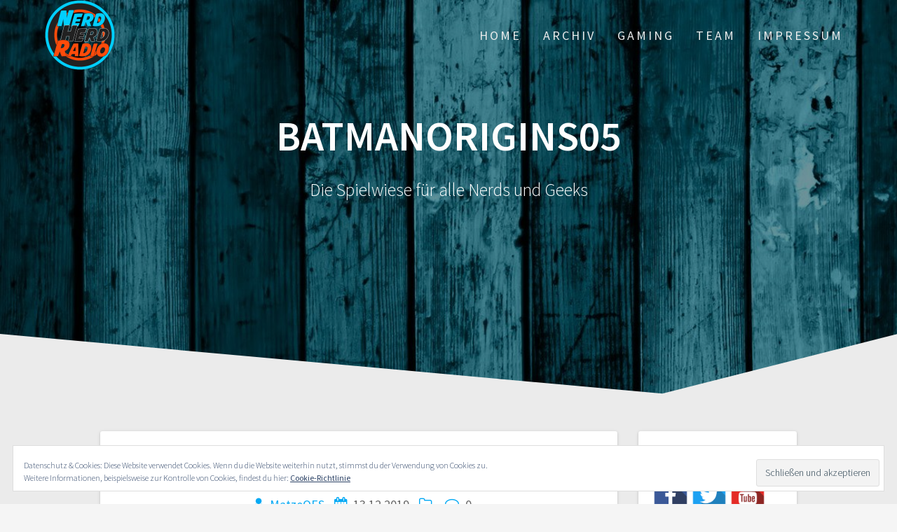

--- FILE ---
content_type: text/html; charset=UTF-8
request_url: https://nerdherdradio.de/lets-play-batman-arkham-origins-05-aus-black-mask-wird-der-joker/batmanorigins05/
body_size: 15548
content:
<!DOCTYPE html>
<html dir="ltr" lang="de-DE" prefix="og: https://ogp.me/ns#">
<head>
    <meta charset="UTF-8">
    <meta name="viewport" content="width=device-width, initial-scale=1">
    <link rel="profile" href="https://gmpg.org/xfn/11">

    <title>batmanorigins05 | Nerd Herd Radio</title>
    <style>
        #wpadminbar #wp-admin-bar-vtrts_free_top_button .ab-icon:before {
            content: "\f185";
            color: #1DAE22;
            top: 3px;
        }
    </style>
    
		<!-- All in One SEO 4.4.9.2 - aioseo.com -->
		<meta name="robots" content="max-image-preview:large" />
		<link rel="canonical" href="https://nerdherdradio.de/lets-play-batman-arkham-origins-05-aus-black-mask-wird-der-joker/batmanorigins05/" />
		<meta name="generator" content="All in One SEO (AIOSEO) 4.4.9.2" />
		<meta property="og:locale" content="de_DE" />
		<meta property="og:site_name" content="Nerd Herd Radio | Die Spielwiese für alle Nerds und Geeks" />
		<meta property="og:type" content="article" />
		<meta property="og:title" content="batmanorigins05 | Nerd Herd Radio" />
		<meta property="og:url" content="https://nerdherdradio.de/lets-play-batman-arkham-origins-05-aus-black-mask-wird-der-joker/batmanorigins05/" />
		<meta property="og:image" content="https://i0.wp.com/nerdherdradio.de/wp-content/uploads/2017/09/nhrlogo.png?fit=1600%2C1600&#038;ssl=1" />
		<meta property="og:image:secure_url" content="https://i0.wp.com/nerdherdradio.de/wp-content/uploads/2017/09/nhrlogo.png?fit=1600%2C1600&#038;ssl=1" />
		<meta property="article:published_time" content="2019-12-13T09:05:20+00:00" />
		<meta property="article:modified_time" content="2019-12-13T09:05:20+00:00" />
		<meta name="twitter:card" content="summary" />
		<meta name="twitter:title" content="batmanorigins05 | Nerd Herd Radio" />
		<meta name="twitter:image" content="https://i0.wp.com/nerdherdradio.de/wp-content/uploads/2017/09/nhrlogo.png?fit=1600%2C1600&amp;ssl=1" />
		<script type="application/ld+json" class="aioseo-schema">
			{"@context":"https:\/\/schema.org","@graph":[{"@type":"BreadcrumbList","@id":"https:\/\/nerdherdradio.de\/lets-play-batman-arkham-origins-05-aus-black-mask-wird-der-joker\/batmanorigins05\/#breadcrumblist","itemListElement":[{"@type":"ListItem","@id":"https:\/\/nerdherdradio.de\/#listItem","position":1,"name":"Zu Hause","item":"https:\/\/nerdherdradio.de\/","nextItem":"https:\/\/nerdherdradio.de\/lets-play-batman-arkham-origins-05-aus-black-mask-wird-der-joker\/batmanorigins05\/#listItem"},{"@type":"ListItem","@id":"https:\/\/nerdherdradio.de\/lets-play-batman-arkham-origins-05-aus-black-mask-wird-der-joker\/batmanorigins05\/#listItem","position":2,"name":"batmanorigins05","previousItem":"https:\/\/nerdherdradio.de\/#listItem"}]},{"@type":"ItemPage","@id":"https:\/\/nerdherdradio.de\/lets-play-batman-arkham-origins-05-aus-black-mask-wird-der-joker\/batmanorigins05\/#itempage","url":"https:\/\/nerdherdradio.de\/lets-play-batman-arkham-origins-05-aus-black-mask-wird-der-joker\/batmanorigins05\/","name":"batmanorigins05 | Nerd Herd Radio","inLanguage":"de-DE","isPartOf":{"@id":"https:\/\/nerdherdradio.de\/#website"},"breadcrumb":{"@id":"https:\/\/nerdherdradio.de\/lets-play-batman-arkham-origins-05-aus-black-mask-wird-der-joker\/batmanorigins05\/#breadcrumblist"},"author":{"@id":"https:\/\/nerdherdradio.de\/author\/matzeoes\/#author"},"creator":{"@id":"https:\/\/nerdherdradio.de\/author\/matzeoes\/#author"},"datePublished":"2019-12-13T09:05:20+01:00","dateModified":"2019-12-13T09:05:20+01:00"},{"@type":"Organization","@id":"https:\/\/nerdherdradio.de\/#organization","name":"Nerd Herd Radio","url":"https:\/\/nerdherdradio.de\/","logo":{"@type":"ImageObject","url":"https:\/\/i0.wp.com\/nerdherdradio.de\/wp-content\/uploads\/2017\/09\/nhrlogo.png?fit=1600%2C1600&ssl=1","@id":"https:\/\/nerdherdradio.de\/lets-play-batman-arkham-origins-05-aus-black-mask-wird-der-joker\/batmanorigins05\/#organizationLogo","width":1600,"height":1600},"image":{"@id":"https:\/\/nerdherdradio.de\/#organizationLogo"}},{"@type":"Person","@id":"https:\/\/nerdherdradio.de\/author\/matzeoes\/#author","url":"https:\/\/nerdherdradio.de\/author\/matzeoes\/","name":"MatzeOES","image":{"@type":"ImageObject","@id":"https:\/\/nerdherdradio.de\/lets-play-batman-arkham-origins-05-aus-black-mask-wird-der-joker\/batmanorigins05\/#authorImage","url":"https:\/\/secure.gravatar.com\/avatar\/fc09020b8aea3349d5a391858e25b4c1?s=96&d=wavatar&r=g","width":96,"height":96,"caption":"MatzeOES"}},{"@type":"WebSite","@id":"https:\/\/nerdherdradio.de\/#website","url":"https:\/\/nerdherdradio.de\/","name":"Nerd Herd Radio","description":"Die Spielwiese f\u00fcr alle Nerds und Geeks","inLanguage":"de-DE","publisher":{"@id":"https:\/\/nerdherdradio.de\/#organization"}}]}
		</script>
		<!-- All in One SEO -->


            <script data-no-defer="1" data-ezscrex="false" data-cfasync="false" data-pagespeed-no-defer data-cookieconsent="ignore">
                var ctPublicFunctions = {"_ajax_nonce":"bcd9f6065c","_rest_nonce":"cad61b838f","_ajax_url":"\/wp-admin\/admin-ajax.php","_rest_url":"https:\/\/nerdherdradio.de\/wp-json\/","data__cookies_type":"native","data__ajax_type":"admin_ajax","text__wait_for_decoding":"Decoding the contact data, let us a few seconds to finish. Anti-Spam by CleanTalk","cookiePrefix":"","wprocket_detected":false}
            </script>
        
            <script data-no-defer="1" data-ezscrex="false" data-cfasync="false" data-pagespeed-no-defer data-cookieconsent="ignore">
                var ctPublic = {"_ajax_nonce":"bcd9f6065c","settings__forms__check_internal":"0","settings__forms__check_external":"0","settings__forms__search_test":1,"blog_home":"https:\/\/nerdherdradio.de\/","pixel__setting":"0","pixel__enabled":false,"pixel__url":null,"data__email_check_before_post":1,"data__cookies_type":"native","data__key_is_ok":true,"data__visible_fields_required":true,"data__to_local_storage":[],"wl_brandname":"Anti-Spam by CleanTalk","wl_brandname_short":"CleanTalk","ct_checkjs_key":"8b0701158f9330342a88f799a5e407c3f6257f4a367a4b1d82ba1421dd8c0776"}
            </script>
        <link rel='dns-prefetch' href='//cdn.podlove.org' />
<link rel='dns-prefetch' href='//secure.gravatar.com' />
<link rel='dns-prefetch' href='//stats.wp.com' />
<link rel='dns-prefetch' href='//fonts.googleapis.com' />
<link rel='dns-prefetch' href='//v0.wordpress.com' />
<link rel='dns-prefetch' href='//i0.wp.com' />
<link href='https://fonts.gstatic.com' crossorigin rel='preconnect' />
<link rel="alternate" type="application/rss+xml" title="Nerd Herd Radio &raquo; Feed" href="https://nerdherdradio.de/feed/" />
<link rel="alternate" type="application/rss+xml" title="Nerd Herd Radio &raquo; Kommentar-Feed" href="https://nerdherdradio.de/comments/feed/" />

<link rel="alternate" type="application/rss+xml" title="Podcast Feed: Nerd Herd Radio (MP3 Feed)" href="https://nerdherdradio.de/feed/mp3/" />
<link rel="alternate" type="application/rss+xml" title="Nerd Herd Radio &raquo; batmanorigins05 Kommentar-Feed" href="https://nerdherdradio.de/lets-play-batman-arkham-origins-05-aus-black-mask-wird-der-joker/batmanorigins05/feed/" />
		<!-- This site uses the Google Analytics by ExactMetrics plugin v7.20.1 - Using Analytics tracking - https://www.exactmetrics.com/ -->
		<!-- Note: ExactMetrics is not currently configured on this site. The site owner needs to authenticate with Google Analytics in the ExactMetrics settings panel. -->
					<!-- No tracking code set -->
				<!-- / Google Analytics by ExactMetrics -->
		<script type="text/javascript">
/* <![CDATA[ */
window._wpemojiSettings = {"baseUrl":"https:\/\/s.w.org\/images\/core\/emoji\/14.0.0\/72x72\/","ext":".png","svgUrl":"https:\/\/s.w.org\/images\/core\/emoji\/14.0.0\/svg\/","svgExt":".svg","source":{"concatemoji":"https:\/\/nerdherdradio.de\/wp-includes\/js\/wp-emoji-release.min.js?ver=6.4"}};
/*! This file is auto-generated */
!function(i,n){var o,s,e;function c(e){try{var t={supportTests:e,timestamp:(new Date).valueOf()};sessionStorage.setItem(o,JSON.stringify(t))}catch(e){}}function p(e,t,n){e.clearRect(0,0,e.canvas.width,e.canvas.height),e.fillText(t,0,0);var t=new Uint32Array(e.getImageData(0,0,e.canvas.width,e.canvas.height).data),r=(e.clearRect(0,0,e.canvas.width,e.canvas.height),e.fillText(n,0,0),new Uint32Array(e.getImageData(0,0,e.canvas.width,e.canvas.height).data));return t.every(function(e,t){return e===r[t]})}function u(e,t,n){switch(t){case"flag":return n(e,"\ud83c\udff3\ufe0f\u200d\u26a7\ufe0f","\ud83c\udff3\ufe0f\u200b\u26a7\ufe0f")?!1:!n(e,"\ud83c\uddfa\ud83c\uddf3","\ud83c\uddfa\u200b\ud83c\uddf3")&&!n(e,"\ud83c\udff4\udb40\udc67\udb40\udc62\udb40\udc65\udb40\udc6e\udb40\udc67\udb40\udc7f","\ud83c\udff4\u200b\udb40\udc67\u200b\udb40\udc62\u200b\udb40\udc65\u200b\udb40\udc6e\u200b\udb40\udc67\u200b\udb40\udc7f");case"emoji":return!n(e,"\ud83e\udef1\ud83c\udffb\u200d\ud83e\udef2\ud83c\udfff","\ud83e\udef1\ud83c\udffb\u200b\ud83e\udef2\ud83c\udfff")}return!1}function f(e,t,n){var r="undefined"!=typeof WorkerGlobalScope&&self instanceof WorkerGlobalScope?new OffscreenCanvas(300,150):i.createElement("canvas"),a=r.getContext("2d",{willReadFrequently:!0}),o=(a.textBaseline="top",a.font="600 32px Arial",{});return e.forEach(function(e){o[e]=t(a,e,n)}),o}function t(e){var t=i.createElement("script");t.src=e,t.defer=!0,i.head.appendChild(t)}"undefined"!=typeof Promise&&(o="wpEmojiSettingsSupports",s=["flag","emoji"],n.supports={everything:!0,everythingExceptFlag:!0},e=new Promise(function(e){i.addEventListener("DOMContentLoaded",e,{once:!0})}),new Promise(function(t){var n=function(){try{var e=JSON.parse(sessionStorage.getItem(o));if("object"==typeof e&&"number"==typeof e.timestamp&&(new Date).valueOf()<e.timestamp+604800&&"object"==typeof e.supportTests)return e.supportTests}catch(e){}return null}();if(!n){if("undefined"!=typeof Worker&&"undefined"!=typeof OffscreenCanvas&&"undefined"!=typeof URL&&URL.createObjectURL&&"undefined"!=typeof Blob)try{var e="postMessage("+f.toString()+"("+[JSON.stringify(s),u.toString(),p.toString()].join(",")+"));",r=new Blob([e],{type:"text/javascript"}),a=new Worker(URL.createObjectURL(r),{name:"wpTestEmojiSupports"});return void(a.onmessage=function(e){c(n=e.data),a.terminate(),t(n)})}catch(e){}c(n=f(s,u,p))}t(n)}).then(function(e){for(var t in e)n.supports[t]=e[t],n.supports.everything=n.supports.everything&&n.supports[t],"flag"!==t&&(n.supports.everythingExceptFlag=n.supports.everythingExceptFlag&&n.supports[t]);n.supports.everythingExceptFlag=n.supports.everythingExceptFlag&&!n.supports.flag,n.DOMReady=!1,n.readyCallback=function(){n.DOMReady=!0}}).then(function(){return e}).then(function(){var e;n.supports.everything||(n.readyCallback(),(e=n.source||{}).concatemoji?t(e.concatemoji):e.wpemoji&&e.twemoji&&(t(e.twemoji),t(e.wpemoji)))}))}((window,document),window._wpemojiSettings);
/* ]]> */
</script>
<link rel='stylesheet' id='podlove-frontend-css-css' href='https://nerdherdradio.de/wp-content/plugins/podlove-podcasting-plugin-for-wordpress/css/frontend.css?ver=1.0' type='text/css' media='all' />
<link rel='stylesheet' id='podlove-admin-font-css' href='https://nerdherdradio.de/wp-content/plugins/podlove-podcasting-plugin-for-wordpress/css/admin-font.css?ver=4.0.3' type='text/css' media='all' />
<style id='wp-emoji-styles-inline-css' type='text/css'>

	img.wp-smiley, img.emoji {
		display: inline !important;
		border: none !important;
		box-shadow: none !important;
		height: 1em !important;
		width: 1em !important;
		margin: 0 0.07em !important;
		vertical-align: -0.1em !important;
		background: none !important;
		padding: 0 !important;
	}
</style>
<link rel='stylesheet' id='wp-block-library-css' href='https://nerdherdradio.de/wp-includes/css/dist/block-library/style.min.css?ver=6.4' type='text/css' media='all' />
<style id='wp-block-library-inline-css' type='text/css'>
.has-text-align-justify{text-align:justify;}
</style>
<link rel='stylesheet' id='mediaelement-css' href='https://nerdherdradio.de/wp-includes/js/mediaelement/mediaelementplayer-legacy.min.css?ver=4.2.17' type='text/css' media='all' />
<link rel='stylesheet' id='wp-mediaelement-css' href='https://nerdherdradio.de/wp-includes/js/mediaelement/wp-mediaelement.min.css?ver=6.4' type='text/css' media='all' />
<style id='classic-theme-styles-inline-css' type='text/css'>
/*! This file is auto-generated */
.wp-block-button__link{color:#fff;background-color:#32373c;border-radius:9999px;box-shadow:none;text-decoration:none;padding:calc(.667em + 2px) calc(1.333em + 2px);font-size:1.125em}.wp-block-file__button{background:#32373c;color:#fff;text-decoration:none}
</style>
<style id='global-styles-inline-css' type='text/css'>
body{--wp--preset--color--black: #000000;--wp--preset--color--cyan-bluish-gray: #abb8c3;--wp--preset--color--white: #ffffff;--wp--preset--color--pale-pink: #f78da7;--wp--preset--color--vivid-red: #cf2e2e;--wp--preset--color--luminous-vivid-orange: #ff6900;--wp--preset--color--luminous-vivid-amber: #fcb900;--wp--preset--color--light-green-cyan: #7bdcb5;--wp--preset--color--vivid-green-cyan: #00d084;--wp--preset--color--pale-cyan-blue: #8ed1fc;--wp--preset--color--vivid-cyan-blue: #0693e3;--wp--preset--color--vivid-purple: #9b51e0;--wp--preset--gradient--vivid-cyan-blue-to-vivid-purple: linear-gradient(135deg,rgba(6,147,227,1) 0%,rgb(155,81,224) 100%);--wp--preset--gradient--light-green-cyan-to-vivid-green-cyan: linear-gradient(135deg,rgb(122,220,180) 0%,rgb(0,208,130) 100%);--wp--preset--gradient--luminous-vivid-amber-to-luminous-vivid-orange: linear-gradient(135deg,rgba(252,185,0,1) 0%,rgba(255,105,0,1) 100%);--wp--preset--gradient--luminous-vivid-orange-to-vivid-red: linear-gradient(135deg,rgba(255,105,0,1) 0%,rgb(207,46,46) 100%);--wp--preset--gradient--very-light-gray-to-cyan-bluish-gray: linear-gradient(135deg,rgb(238,238,238) 0%,rgb(169,184,195) 100%);--wp--preset--gradient--cool-to-warm-spectrum: linear-gradient(135deg,rgb(74,234,220) 0%,rgb(151,120,209) 20%,rgb(207,42,186) 40%,rgb(238,44,130) 60%,rgb(251,105,98) 80%,rgb(254,248,76) 100%);--wp--preset--gradient--blush-light-purple: linear-gradient(135deg,rgb(255,206,236) 0%,rgb(152,150,240) 100%);--wp--preset--gradient--blush-bordeaux: linear-gradient(135deg,rgb(254,205,165) 0%,rgb(254,45,45) 50%,rgb(107,0,62) 100%);--wp--preset--gradient--luminous-dusk: linear-gradient(135deg,rgb(255,203,112) 0%,rgb(199,81,192) 50%,rgb(65,88,208) 100%);--wp--preset--gradient--pale-ocean: linear-gradient(135deg,rgb(255,245,203) 0%,rgb(182,227,212) 50%,rgb(51,167,181) 100%);--wp--preset--gradient--electric-grass: linear-gradient(135deg,rgb(202,248,128) 0%,rgb(113,206,126) 100%);--wp--preset--gradient--midnight: linear-gradient(135deg,rgb(2,3,129) 0%,rgb(40,116,252) 100%);--wp--preset--font-size--small: 13px;--wp--preset--font-size--medium: 20px;--wp--preset--font-size--large: 36px;--wp--preset--font-size--x-large: 42px;--wp--preset--spacing--20: 0.44rem;--wp--preset--spacing--30: 0.67rem;--wp--preset--spacing--40: 1rem;--wp--preset--spacing--50: 1.5rem;--wp--preset--spacing--60: 2.25rem;--wp--preset--spacing--70: 3.38rem;--wp--preset--spacing--80: 5.06rem;--wp--preset--shadow--natural: 6px 6px 9px rgba(0, 0, 0, 0.2);--wp--preset--shadow--deep: 12px 12px 50px rgba(0, 0, 0, 0.4);--wp--preset--shadow--sharp: 6px 6px 0px rgba(0, 0, 0, 0.2);--wp--preset--shadow--outlined: 6px 6px 0px -3px rgba(255, 255, 255, 1), 6px 6px rgba(0, 0, 0, 1);--wp--preset--shadow--crisp: 6px 6px 0px rgba(0, 0, 0, 1);}:where(.is-layout-flex){gap: 0.5em;}:where(.is-layout-grid){gap: 0.5em;}body .is-layout-flow > .alignleft{float: left;margin-inline-start: 0;margin-inline-end: 2em;}body .is-layout-flow > .alignright{float: right;margin-inline-start: 2em;margin-inline-end: 0;}body .is-layout-flow > .aligncenter{margin-left: auto !important;margin-right: auto !important;}body .is-layout-constrained > .alignleft{float: left;margin-inline-start: 0;margin-inline-end: 2em;}body .is-layout-constrained > .alignright{float: right;margin-inline-start: 2em;margin-inline-end: 0;}body .is-layout-constrained > .aligncenter{margin-left: auto !important;margin-right: auto !important;}body .is-layout-constrained > :where(:not(.alignleft):not(.alignright):not(.alignfull)){max-width: var(--wp--style--global--content-size);margin-left: auto !important;margin-right: auto !important;}body .is-layout-constrained > .alignwide{max-width: var(--wp--style--global--wide-size);}body .is-layout-flex{display: flex;}body .is-layout-flex{flex-wrap: wrap;align-items: center;}body .is-layout-flex > *{margin: 0;}body .is-layout-grid{display: grid;}body .is-layout-grid > *{margin: 0;}:where(.wp-block-columns.is-layout-flex){gap: 2em;}:where(.wp-block-columns.is-layout-grid){gap: 2em;}:where(.wp-block-post-template.is-layout-flex){gap: 1.25em;}:where(.wp-block-post-template.is-layout-grid){gap: 1.25em;}.has-black-color{color: var(--wp--preset--color--black) !important;}.has-cyan-bluish-gray-color{color: var(--wp--preset--color--cyan-bluish-gray) !important;}.has-white-color{color: var(--wp--preset--color--white) !important;}.has-pale-pink-color{color: var(--wp--preset--color--pale-pink) !important;}.has-vivid-red-color{color: var(--wp--preset--color--vivid-red) !important;}.has-luminous-vivid-orange-color{color: var(--wp--preset--color--luminous-vivid-orange) !important;}.has-luminous-vivid-amber-color{color: var(--wp--preset--color--luminous-vivid-amber) !important;}.has-light-green-cyan-color{color: var(--wp--preset--color--light-green-cyan) !important;}.has-vivid-green-cyan-color{color: var(--wp--preset--color--vivid-green-cyan) !important;}.has-pale-cyan-blue-color{color: var(--wp--preset--color--pale-cyan-blue) !important;}.has-vivid-cyan-blue-color{color: var(--wp--preset--color--vivid-cyan-blue) !important;}.has-vivid-purple-color{color: var(--wp--preset--color--vivid-purple) !important;}.has-black-background-color{background-color: var(--wp--preset--color--black) !important;}.has-cyan-bluish-gray-background-color{background-color: var(--wp--preset--color--cyan-bluish-gray) !important;}.has-white-background-color{background-color: var(--wp--preset--color--white) !important;}.has-pale-pink-background-color{background-color: var(--wp--preset--color--pale-pink) !important;}.has-vivid-red-background-color{background-color: var(--wp--preset--color--vivid-red) !important;}.has-luminous-vivid-orange-background-color{background-color: var(--wp--preset--color--luminous-vivid-orange) !important;}.has-luminous-vivid-amber-background-color{background-color: var(--wp--preset--color--luminous-vivid-amber) !important;}.has-light-green-cyan-background-color{background-color: var(--wp--preset--color--light-green-cyan) !important;}.has-vivid-green-cyan-background-color{background-color: var(--wp--preset--color--vivid-green-cyan) !important;}.has-pale-cyan-blue-background-color{background-color: var(--wp--preset--color--pale-cyan-blue) !important;}.has-vivid-cyan-blue-background-color{background-color: var(--wp--preset--color--vivid-cyan-blue) !important;}.has-vivid-purple-background-color{background-color: var(--wp--preset--color--vivid-purple) !important;}.has-black-border-color{border-color: var(--wp--preset--color--black) !important;}.has-cyan-bluish-gray-border-color{border-color: var(--wp--preset--color--cyan-bluish-gray) !important;}.has-white-border-color{border-color: var(--wp--preset--color--white) !important;}.has-pale-pink-border-color{border-color: var(--wp--preset--color--pale-pink) !important;}.has-vivid-red-border-color{border-color: var(--wp--preset--color--vivid-red) !important;}.has-luminous-vivid-orange-border-color{border-color: var(--wp--preset--color--luminous-vivid-orange) !important;}.has-luminous-vivid-amber-border-color{border-color: var(--wp--preset--color--luminous-vivid-amber) !important;}.has-light-green-cyan-border-color{border-color: var(--wp--preset--color--light-green-cyan) !important;}.has-vivid-green-cyan-border-color{border-color: var(--wp--preset--color--vivid-green-cyan) !important;}.has-pale-cyan-blue-border-color{border-color: var(--wp--preset--color--pale-cyan-blue) !important;}.has-vivid-cyan-blue-border-color{border-color: var(--wp--preset--color--vivid-cyan-blue) !important;}.has-vivid-purple-border-color{border-color: var(--wp--preset--color--vivid-purple) !important;}.has-vivid-cyan-blue-to-vivid-purple-gradient-background{background: var(--wp--preset--gradient--vivid-cyan-blue-to-vivid-purple) !important;}.has-light-green-cyan-to-vivid-green-cyan-gradient-background{background: var(--wp--preset--gradient--light-green-cyan-to-vivid-green-cyan) !important;}.has-luminous-vivid-amber-to-luminous-vivid-orange-gradient-background{background: var(--wp--preset--gradient--luminous-vivid-amber-to-luminous-vivid-orange) !important;}.has-luminous-vivid-orange-to-vivid-red-gradient-background{background: var(--wp--preset--gradient--luminous-vivid-orange-to-vivid-red) !important;}.has-very-light-gray-to-cyan-bluish-gray-gradient-background{background: var(--wp--preset--gradient--very-light-gray-to-cyan-bluish-gray) !important;}.has-cool-to-warm-spectrum-gradient-background{background: var(--wp--preset--gradient--cool-to-warm-spectrum) !important;}.has-blush-light-purple-gradient-background{background: var(--wp--preset--gradient--blush-light-purple) !important;}.has-blush-bordeaux-gradient-background{background: var(--wp--preset--gradient--blush-bordeaux) !important;}.has-luminous-dusk-gradient-background{background: var(--wp--preset--gradient--luminous-dusk) !important;}.has-pale-ocean-gradient-background{background: var(--wp--preset--gradient--pale-ocean) !important;}.has-electric-grass-gradient-background{background: var(--wp--preset--gradient--electric-grass) !important;}.has-midnight-gradient-background{background: var(--wp--preset--gradient--midnight) !important;}.has-small-font-size{font-size: var(--wp--preset--font-size--small) !important;}.has-medium-font-size{font-size: var(--wp--preset--font-size--medium) !important;}.has-large-font-size{font-size: var(--wp--preset--font-size--large) !important;}.has-x-large-font-size{font-size: var(--wp--preset--font-size--x-large) !important;}
.wp-block-navigation a:where(:not(.wp-element-button)){color: inherit;}
:where(.wp-block-post-template.is-layout-flex){gap: 1.25em;}:where(.wp-block-post-template.is-layout-grid){gap: 1.25em;}
:where(.wp-block-columns.is-layout-flex){gap: 2em;}:where(.wp-block-columns.is-layout-grid){gap: 2em;}
.wp-block-pullquote{font-size: 1.5em;line-height: 1.6;}
</style>
<link rel='stylesheet' id='ct_public_css-css' href='https://nerdherdradio.de/wp-content/plugins/cleantalk-spam-protect/css/cleantalk-public.min.css?ver=6.20' type='text/css' media='all' />
<link rel='stylesheet' id='contact-form-7-css' href='https://nerdherdradio.de/wp-content/plugins/contact-form-7/includes/css/styles.css?ver=5.8.2' type='text/css' media='all' />
<link rel='stylesheet' id='spacexchimp_p005-bootstrap-tooltip-css-css' href='https://nerdherdradio.de/wp-content/plugins/social-media-buttons-toolbar/inc/lib/bootstrap-tooltip/bootstrap-tooltip.css?ver=4.73' type='text/css' media='all' />
<link rel='stylesheet' id='spacexchimp_p005-frontend-css-css' href='https://nerdherdradio.de/wp-content/plugins/social-media-buttons-toolbar/inc/css/frontend.css?ver=4.73' type='text/css' media='all' />
<style id='spacexchimp_p005-frontend-css-inline-css' type='text/css'>

                    .sxc-follow-buttons {
                        text-align: left !important;
                    }
                    .sxc-follow-buttons .sxc-follow-button,
                    .sxc-follow-buttons .sxc-follow-button a,
                    .sxc-follow-buttons .sxc-follow-button a img {
                        width: 50px !important;
                        height: 50px !important;
                    }
                    .sxc-follow-buttons .sxc-follow-button {
                        margin: 0.5px !important;
                    }
                  
</style>
<link rel='stylesheet' id='swiftype-facets-css' href='https://nerdherdradio.de/wp-content/plugins/swiftype-search/Search/../assets/facets.css?ver=6.4' type='text/css' media='all' />
<link rel='stylesheet' id='one-page-express-fonts-css' href='https://fonts.googleapis.com/css?family=Source+Sans+Pro%3A200%2Cnormal%2C300%2C600%2C700%7CPlayfair+Display%3Aregular%2Citalic%2C700%2C900&#038;subset=latin%2Clatin-ext' type='text/css' media='all' />
<link rel='stylesheet' id='one-page-express-style-css' href='https://nerdherdradio.de/wp-content/themes/one-page-express/style.css?ver=1.3.26' type='text/css' media='all' />
<style id='one-page-express-style-inline-css' type='text/css'>
img.logo.dark, img.custom-logo{max-height:100px;}
</style>
<link rel='stylesheet' id='one-page-express-font-awesome-css' href='https://nerdherdradio.de/wp-content/themes/one-page-express/assets/font-awesome/font-awesome.min.css?ver=1.3.26' type='text/css' media='all' />
<link rel='stylesheet' id='one-page-express-animate-css' href='https://nerdherdradio.de/wp-content/themes/one-page-express/assets/css/animate.css?ver=1.3.26' type='text/css' media='all' />
<link rel='stylesheet' id='one-page-express-webgradients-css' href='https://nerdherdradio.de/wp-content/themes/one-page-express/assets/css/webgradients.css?ver=1.3.26' type='text/css' media='all' />
<link rel='stylesheet' id='tablepress-default-css' href='https://nerdherdradio.de/wp-content/tablepress-combined.min.css?ver=19' type='text/css' media='all' />
<link rel='stylesheet' id='__EPYT__style-css' href='https://nerdherdradio.de/wp-content/plugins/youtube-embed-plus/styles/ytprefs.min.css?ver=14.2' type='text/css' media='all' />
<style id='__EPYT__style-inline-css' type='text/css'>

                .epyt-gallery-thumb {
                        width: 33.333%;
                }
                
</style>
<link rel='stylesheet' id='kirki-styles-one_page_express-css' href='https://nerdherdradio.de/wp-content/themes/one-page-express/customizer/kirki/assets/css/kirki-styles.css' type='text/css' media='all' />
<style id='kirki-styles-one_page_express-inline-css' type='text/css'>
.header-homepage.color-overlay:before{background-color:#000000;opacity:0.4;}.header-homepage + .header-separator svg{height:90px!important;}.header.color-overlay:before{background-color:#000000;opacity:0.4;}.header-separator svg{height:90px!important;}.inner-header-description{padding-top:0%;padding-bottom:8%;}.header-homepage .header-description-row{padding-top:0%;padding-bottom:0%;}@media only screen and (min-width: 768px){.inner-header-description{text-align:center;}.header-content .align-holder{text-align:left!important;}.header-description-left{width:50%!important;}.header-description-right{width:calc(100% - 50%)!important;}.header-content{width:95%!important;}}
</style>
<link rel='stylesheet' id='jetpack_css-css' href='https://nerdherdradio.de/wp-content/plugins/jetpack/css/jetpack.css?ver=12.8' type='text/css' media='all' />
<script type="text/javascript" id="ahc_front_js-js-extra">
/* <![CDATA[ */
var ahc_ajax_front = {"ajax_url":"https:\/\/nerdherdradio.de\/wp-admin\/admin-ajax.php","page_id":"3134","page_title":"batmanorigins05","post_type":"attachment"};
/* ]]> */
</script>
<script type="text/javascript" src="https://nerdherdradio.de/wp-content/plugins/visitors-traffic-real-time-statistics/js/front.js?ver=6.4" id="ahc_front_js-js"></script>
<script type="text/javascript" src="https://nerdherdradio.de/wp-includes/js/jquery/jquery.min.js?ver=3.7.1" id="jquery-core-js"></script>
<script type="text/javascript" src="https://nerdherdradio.de/wp-includes/js/jquery/jquery-migrate.min.js?ver=3.4.1" id="jquery-migrate-js"></script>
<script type="text/javascript" data-pagespeed-no-defer src="https://nerdherdradio.de/wp-content/plugins/cleantalk-spam-protect/js/apbct-public-bundle.min.js?ver=6.20" id="ct_public_functions-js"></script>
<script type="text/javascript" src="https://nerdherdradio.de/wp-content/plugins/social-media-buttons-toolbar/inc/lib/bootstrap-tooltip/bootstrap-tooltip.js?ver=4.73" id="spacexchimp_p005-bootstrap-tooltip-js-js"></script>
<script type="text/javascript" src="https://cdn.podlove.org/web-player/embed.js?ver=4.0.3" id="podlove-player4-embed-js"></script>
<script type="text/javascript" src="https://nerdherdradio.de/wp-content/plugins/podlove-podcasting-plugin-for-wordpress/lib/modules/podlove_web_player/player_v4/pwp4.js?ver=4.0.3" id="podlove-pwp4-player-js"></script>
<script type="text/javascript" id="wp-statistics-tracker-js-extra">
/* <![CDATA[ */
var WP_Statistics_Tracker_Object = {"hitRequestUrl":"https:\/\/nerdherdradio.de\/wp-json\/wp-statistics\/v2\/hit?wp_statistics_hit_rest=yes&track_all=1&current_page_type=post_type_attachment&current_page_id=3134&search_query&page_uri=L2xldHMtcGxheS1iYXRtYW4tYXJraGFtLW9yaWdpbnMtMDUtYXVzLWJsYWNrLW1hc2std2lyZC1kZXItam9rZXIvYmF0bWFub3JpZ2luczA1Lw=","keepOnlineRequestUrl":"https:\/\/nerdherdradio.de\/wp-json\/wp-statistics\/v2\/online?wp_statistics_hit_rest=yes&track_all=1&current_page_type=post_type_attachment&current_page_id=3134&search_query&page_uri=L2xldHMtcGxheS1iYXRtYW4tYXJraGFtLW9yaWdpbnMtMDUtYXVzLWJsYWNrLW1hc2std2lyZC1kZXItam9rZXIvYmF0bWFub3JpZ2luczA1Lw=","option":{"dntEnabled":false,"cacheCompatibility":"1"}};
/* ]]> */
</script>
<script type="text/javascript" src="https://nerdherdradio.de/wp-content/plugins/wp-statistics/assets/js/tracker.js?ver=6.4" id="wp-statistics-tracker-js"></script>
<script type="text/javascript" src="https://nerdherdradio.de/wp-content/themes/one-page-express/assets/js/smoothscroll.js?ver=1.3.26" id="one-page-express-smoothscroll-js"></script>
<script type="text/javascript" id="__ytprefs__-js-extra">
/* <![CDATA[ */
var _EPYT_ = {"ajaxurl":"https:\/\/nerdherdradio.de\/wp-admin\/admin-ajax.php","security":"dae00b9531","gallery_scrolloffset":"20","eppathtoscripts":"https:\/\/nerdherdradio.de\/wp-content\/plugins\/youtube-embed-plus\/scripts\/","eppath":"https:\/\/nerdherdradio.de\/wp-content\/plugins\/youtube-embed-plus\/","epresponsiveselector":"[\"iframe.__youtube_prefs_widget__\"]","epdovol":"1","version":"14.2","evselector":"iframe.__youtube_prefs__[src], iframe[src*=\"youtube.com\/embed\/\"], iframe[src*=\"youtube-nocookie.com\/embed\/\"]","ajax_compat":"","maxres_facade":"eager","ytapi_load":"light","pause_others":"","stopMobileBuffer":"1","facade_mode":"1","not_live_on_channel":"","vi_active":"","vi_js_posttypes":[]};
/* ]]> */
</script>
<script type="text/javascript" src="https://nerdherdradio.de/wp-content/plugins/youtube-embed-plus/scripts/ytprefs.min.js?ver=14.2" id="__ytprefs__-js"></script>
<link rel="https://api.w.org/" href="https://nerdherdradio.de/wp-json/" /><link rel="alternate" type="application/json" href="https://nerdherdradio.de/wp-json/wp/v2/media/3134" /><link rel="EditURI" type="application/rsd+xml" title="RSD" href="https://nerdherdradio.de/xmlrpc.php?rsd" />
<meta name="generator" content="WordPress 6.4" />
<link rel='shortlink' href='https://wp.me/a95l0d-Oy' />
<link rel="alternate" type="application/json+oembed" href="https://nerdherdradio.de/wp-json/oembed/1.0/embed?url=https%3A%2F%2Fnerdherdradio.de%2Flets-play-batman-arkham-origins-05-aus-black-mask-wird-der-joker%2Fbatmanorigins05%2F" />
<link rel="alternate" type="text/xml+oembed" href="https://nerdherdradio.de/wp-json/oembed/1.0/embed?url=https%3A%2F%2Fnerdherdradio.de%2Flets-play-batman-arkham-origins-05-aus-black-mask-wird-der-joker%2Fbatmanorigins05%2F&#038;format=xml" />
	<style>img#wpstats{display:none}</style>
		<!-- Analytics by WP Statistics v14.2 - https://wp-statistics.com/ -->
        <style data-name="overlap">
            @media only screen and (min-width: 768px) {
                .blog .content,
                .archive .content,
                .single-post .content {
                    position: relative;
                    z-index: 10;
                }

                .blog .content > .gridContainer > .row,
                .archive .content > .gridContainer > .row,
                .single-post .content > .gridContainer > .row {
                    margin-top: -100px;
                    background: transparent !important;
                }

                .blog .header,
                .archive .header,
                .single-post .header {
                    padding-bottom: 100px;
                }
            }
        </style>
	    <style>
        @media only screen and (min-width: 768px) {
            .align-container {
                margin: auto auto  auto  0            }
        }
    </style>
	<style type="text/css" id="custom-background-css">
body.custom-background { background-color: #f5f5f5; }
</style>
	<link rel="icon" href="https://i0.wp.com/nerdherdradio.de/wp-content/uploads/2017/08/cropped-Unbenannt-1.jpg?fit=32%2C32&#038;ssl=1" sizes="32x32" />
<link rel="icon" href="https://i0.wp.com/nerdherdradio.de/wp-content/uploads/2017/08/cropped-Unbenannt-1.jpg?fit=192%2C192&#038;ssl=1" sizes="192x192" />
<link rel="apple-touch-icon" href="https://i0.wp.com/nerdherdradio.de/wp-content/uploads/2017/08/cropped-Unbenannt-1.jpg?fit=180%2C180&#038;ssl=1" />
<meta name="msapplication-TileImage" content="https://i0.wp.com/nerdherdradio.de/wp-content/uploads/2017/08/cropped-Unbenannt-1.jpg?fit=270%2C270&#038;ssl=1" />
<style type="text/css" id="wp-custom-css">/*
Füge deinen eigenen CSS-Code nach diesem Kommentar hinter dem abschließenden Schrägstrich ein. 

Klicke auf das Hilfe-Symbol oben, um mehr zu erfahren.
*/</style></head>

<body class="attachment attachment-template-default single single-attachment postid-3134 attachmentid-3134 attachment-jpeg custom-background wp-custom-logo">
<div id="opex-overlap-custom-background-to-remove"
     style="position: absolute; top: 0; background-color: #FFF; min-height: 100vh; min-width: 100vw;">
</div>

    <style>
        .screen-reader-text[href="#page-content"]:focus {
            background-color: #f1f1f1;
            border-radius: 3px;
            box-shadow: 0 0 2px 2px rgba(0, 0, 0, 0.6);
            clip: auto !important;
            clip-path: none;
            color: #21759b;

        }
    </style>
    <a class="skip-link screen-reader-text"
       href="#page-content">Zum Inhalt springen</a>
	<div class="header-top "  data-sticky='0'  data-sticky-mobile='1'  data-sticky-to='top' >
    <div class="navigation-wrapper ope-inner-page">
        <div class="logo_col">
            <a href="https://nerdherdradio.de/" class="custom-logo-link" rel="home"><img width="1600" height="1600" src="https://i0.wp.com/nerdherdradio.de/wp-content/uploads/2017/09/nhrlogo.png?fit=1600%2C1600&amp;ssl=1" class="custom-logo" alt="Nerd Herd Radio" decoding="async" fetchpriority="high" srcset="https://i0.wp.com/nerdherdradio.de/wp-content/uploads/2017/09/nhrlogo.png?w=1600&amp;ssl=1 1600w, https://i0.wp.com/nerdherdradio.de/wp-content/uploads/2017/09/nhrlogo.png?resize=150%2C150&amp;ssl=1 150w, https://i0.wp.com/nerdherdradio.de/wp-content/uploads/2017/09/nhrlogo.png?resize=300%2C300&amp;ssl=1 300w, https://i0.wp.com/nerdherdradio.de/wp-content/uploads/2017/09/nhrlogo.png?resize=768%2C768&amp;ssl=1 768w, https://i0.wp.com/nerdherdradio.de/wp-content/uploads/2017/09/nhrlogo.png?resize=1024%2C1024&amp;ssl=1 1024w, https://i0.wp.com/nerdherdradio.de/wp-content/uploads/2017/09/nhrlogo.png?resize=500%2C500&amp;ssl=1 500w, https://i0.wp.com/nerdherdradio.de/wp-content/uploads/2017/09/nhrlogo.png?resize=700%2C700&amp;ssl=1 700w" sizes="(max-width: 1600px) 100vw, 1600px" data-attachment-id="388" data-permalink="https://nerdherdradio.de/nhrlogo/" data-orig-file="https://i0.wp.com/nerdherdradio.de/wp-content/uploads/2017/09/nhrlogo.png?fit=1600%2C1600&amp;ssl=1" data-orig-size="1600,1600" data-comments-opened="1" data-image-meta="{&quot;aperture&quot;:&quot;0&quot;,&quot;credit&quot;:&quot;&quot;,&quot;camera&quot;:&quot;&quot;,&quot;caption&quot;:&quot;&quot;,&quot;created_timestamp&quot;:&quot;0&quot;,&quot;copyright&quot;:&quot;&quot;,&quot;focal_length&quot;:&quot;0&quot;,&quot;iso&quot;:&quot;0&quot;,&quot;shutter_speed&quot;:&quot;0&quot;,&quot;title&quot;:&quot;&quot;,&quot;orientation&quot;:&quot;0&quot;}" data-image-title="nhrlogo" data-image-description="" data-image-caption="" data-medium-file="https://i0.wp.com/nerdherdradio.de/wp-content/uploads/2017/09/nhrlogo.png?fit=300%2C300&amp;ssl=1" data-large-file="https://i0.wp.com/nerdherdradio.de/wp-content/uploads/2017/09/nhrlogo.png?fit=1024%2C1024&amp;ssl=1" /></a>        </div>
        <div class="main_menu_col">
            <div id="drop_mainmenu_container" class="menu-top-menu-container"><ul id="drop_mainmenu" class="fm2_drop_mainmenu"><li id="menu-item-20" class="menu-item menu-item-type-custom menu-item-object-custom menu-item-home menu-item-20"><a href="https://nerdherdradio.de/">Home</a></li>
<li id="menu-item-99" class="menu-item menu-item-type-custom menu-item-object-custom menu-item-has-children menu-item-99"><a href="https://nerdherdradio.de/archiv">Archiv</a>
<ul class="sub-menu">
	<li id="menu-item-803" class="menu-item menu-item-type-custom menu-item-object-custom menu-item-803"><a href="https://nerdherdradio.de/archiv">Nerd Herd Radio Archiv</a></li>
	<li id="menu-item-34" class="menu-item menu-item-type-custom menu-item-object-custom menu-item-34"><a href="https://nerdherdradio.de/nerd-herd-podcast-archiv/">Nerd Herd Archiv (Vorgänger)</a></li>
	<li id="menu-item-33" class="menu-item menu-item-type-custom menu-item-object-custom menu-item-33"><a href="https://nerdherdradio.de/radio-nerd-culture-archiv/">Radio Nerd Culture</a></li>
	<li id="menu-item-98" class="menu-item menu-item-type-custom menu-item-object-custom menu-item-98"><a href="https://nerdherdradio.de/cheys-culture-cast-archiv/">Cheys Culture Cast</a></li>
</ul>
</li>
<li id="menu-item-4160" class="menu-item menu-item-type-post_type menu-item-object-page menu-item-has-children menu-item-4160"><a href="https://nerdherdradio.de/gaming/">Gaming</a>
<ul class="sub-menu">
	<li id="menu-item-35" class="menu-item menu-item-type-custom menu-item-object-custom menu-item-35"><a href="https://nerdherdradio.de/matzeoes_letsplays/">Let&#8217;s Plays</a></li>
</ul>
</li>
<li id="menu-item-100" class="menu-item menu-item-type-custom menu-item-object-custom menu-item-100"><a href="https://nerdherdradio.de/team">Team</a></li>
<li id="menu-item-101" class="menu-item menu-item-type-custom menu-item-object-custom menu-item-101"><a href="https://nerdherdradio.de/impressum">Impressum</a></li>
</ul></div>        </div>
    </div>
</div>

<div id="page" class="site">
    <div class="header-wrapper">
        <div  class='header  color-overlay' style='background-image:url(&quot;https://nerdherdradio.de/wp-content/uploads/2017/09/cropped-background2.jpg&quot;);' data-parallax-depth='20'>
            
            <div class="inner-header-description gridContainer">
                <div class="row header-description-row">
                    <h1 class="heading8">
                        batmanorigins05                    </h1>
                                            <p class="header-subtitle">Die Spielwiese für alle Nerds und Geeks</p>
                                    </div>
            </div>
            <div class="header-separator header-separator-bottom "><svg xmlns="http://www.w3.org/2000/svg" viewBox="0 0 1000 100" preserveAspectRatio="none">
	<path class="svg-white-bg" d="M737.9,94.7L0,0v100h1000V0L737.9,94.7z"/>
</svg></div>        </div>
    </div>
<div id="page-content" class="content">
  <div class="gridContainer">
    <div class="row">
      <div class="post-item ">
        <div id="post-3134"class="post-3134 attachment type-attachment status-inherit hentry">  <div class="post-content-single">    <h2 class="heading109"> batmanorigins05</h2>    

<div class="post-header single-post-header">
  <i class="font-icon-post fa fa-user"></i>
  <a href="https://nerdherdradio.de/author/matzeoes/" title="Beiträge von MatzeOES" rel="author">MatzeOES</a>  <i class="font-icon-post fa fa-calendar"></i>
  <span class="span12">13.12.2019</span>
  <i class="font-icon-post fa fa-folder-o"></i>
    <i class="font-icon-post fa fa-comment-o"></i>
  <span>0</span>
</div>    <div class="post-content-inner">      <p class="attachment"><a href='https://i0.wp.com/nerdherdradio.de/wp-content/uploads/2019/12/batmanorigins05.jpg?ssl=1'><img decoding="async" width="300" height="169" src="https://i0.wp.com/nerdherdradio.de/wp-content/uploads/2019/12/batmanorigins05.jpg?fit=300%2C169&amp;ssl=1" class="attachment-medium size-medium" alt="" srcset="https://i0.wp.com/nerdherdradio.de/wp-content/uploads/2019/12/batmanorigins05.jpg?w=1280&amp;ssl=1 1280w, https://i0.wp.com/nerdherdradio.de/wp-content/uploads/2019/12/batmanorigins05.jpg?resize=300%2C169&amp;ssl=1 300w, https://i0.wp.com/nerdherdradio.de/wp-content/uploads/2019/12/batmanorigins05.jpg?resize=1024%2C576&amp;ssl=1 1024w, https://i0.wp.com/nerdherdradio.de/wp-content/uploads/2019/12/batmanorigins05.jpg?resize=768%2C432&amp;ssl=1 768w, https://i0.wp.com/nerdherdradio.de/wp-content/uploads/2019/12/batmanorigins05.jpg?resize=500%2C281&amp;ssl=1 500w, https://i0.wp.com/nerdherdradio.de/wp-content/uploads/2019/12/batmanorigins05.jpg?resize=700%2C394&amp;ssl=1 700w" sizes="(max-width: 300px) 100vw, 300px" data-attachment-id="3134" data-permalink="https://nerdherdradio.de/lets-play-batman-arkham-origins-05-aus-black-mask-wird-der-joker/batmanorigins05/" data-orig-file="https://i0.wp.com/nerdherdradio.de/wp-content/uploads/2019/12/batmanorigins05.jpg?fit=1280%2C720&amp;ssl=1" data-orig-size="1280,720" data-comments-opened="1" data-image-meta="{&quot;aperture&quot;:&quot;0&quot;,&quot;credit&quot;:&quot;&quot;,&quot;camera&quot;:&quot;&quot;,&quot;caption&quot;:&quot;&quot;,&quot;created_timestamp&quot;:&quot;0&quot;,&quot;copyright&quot;:&quot;&quot;,&quot;focal_length&quot;:&quot;0&quot;,&quot;iso&quot;:&quot;0&quot;,&quot;shutter_speed&quot;:&quot;0&quot;,&quot;title&quot;:&quot;&quot;,&quot;orientation&quot;:&quot;0&quot;}" data-image-title="batmanorigins05" data-image-description="" data-image-caption="" data-medium-file="https://i0.wp.com/nerdherdradio.de/wp-content/uploads/2019/12/batmanorigins05.jpg?fit=300%2C169&amp;ssl=1" data-large-file="https://i0.wp.com/nerdherdradio.de/wp-content/uploads/2019/12/batmanorigins05.jpg?fit=1024%2C576&amp;ssl=1" /></a></p>
Folgt uns auch auf diesen Kanälen:
<ul class="sxc-follow-buttons">
<li class="sxc-follow-button">
                                    <a
                                        href="https://www.facebook.com/nerdherdradiode/"
                                        
                                        title="Facebook"
                                        target="_blank"
                                    >
                                        <img decoding="async"
                                            src="https://i0.wp.com/nerdherdradio.de/wp-content/plugins/social-media-buttons-toolbar/inc/img/social-media-icons/facebook.png?w=3840&#038;ssl=1"
                                            alt="Facebook"
                                        data-recalc-dims="1" />
                                    </a>
                              </li>
<li class="sxc-follow-button">
                                    <a
                                        href="https://twitter.com/nerdherdradiode"
                                        
                                        title="Twitter"
                                        target="_blank"
                                    >
                                        <img decoding="async"
                                            src="https://i0.wp.com/nerdherdradio.de/wp-content/plugins/social-media-buttons-toolbar/inc/img/social-media-icons/twitter.png?w=3840&#038;ssl=1"
                                            alt="Twitter"
                                        data-recalc-dims="1" />
                                    </a>
                              </li>
<li class="sxc-follow-button">
                                    <a
                                        href="https://www.youtube.com/channel/UCnb3LpWwYcHbljZg8LrLe0Q"
                                        
                                        title="YouTube"
                                        target="_blank"
                                    >
                                        <img decoding="async"
                                            src="https://i0.wp.com/nerdherdradio.de/wp-content/plugins/social-media-buttons-toolbar/inc/img/social-media-icons/youtube.png?w=3840&#038;ssl=1"
                                            alt="YouTube"
                                        data-recalc-dims="1" />
                                    </a>
                              </li>
<li class="sxc-follow-button">
                                    <a
                                        href="https://www.youtube.com/matzeoes"
                                        
                                        title="YouTube Gaming"
                                        target="_blank"
                                    >
                                        <img decoding="async"
                                            src="https://i0.wp.com/nerdherdradio.de/wp-content/plugins/social-media-buttons-toolbar/inc/img/social-media-icons/youtube-gaming.png?w=3840&#038;ssl=1"
                                            alt="YouTube Gaming"
                                        data-recalc-dims="1" />
                                    </a>
                              </li>
<li class="sxc-follow-button">
                                    <a
                                        href="https://itunes.apple.com/us/podcast/nerd-herd-radio/id1447722766"
                                        
                                        title="iTunes Podcasts"
                                        target="_blank"
                                    >
                                        <img decoding="async"
                                            src="https://i0.wp.com/nerdherdradio.de/wp-content/plugins/social-media-buttons-toolbar/inc/img/social-media-icons/itunes-podcasts.png?w=3840&#038;ssl=1"
                                            alt="iTunes Podcasts"
                                        data-recalc-dims="1" />
                                    </a>
                              </li>
<li class="sxc-follow-button">
                                    <a
                                        href="https://www.twitch.tv/matzeoes"
                                        
                                        title="Twitch"
                                        target="_blank"
                                    >
                                        <img decoding="async"
                                            src="https://i0.wp.com/nerdherdradio.de/wp-content/plugins/social-media-buttons-toolbar/inc/img/social-media-icons/twitch.png?w=3840&#038;ssl=1"
                                            alt="Twitch"
                                        data-recalc-dims="1" />
                                    </a>
                              </li>
<li class="sxc-follow-button">
                                    <a
                                        href="https://open.spotify.com/show/6I5MNaEBRjUZX8CGnx1EiX"
                                        
                                        title="Spotify"
                                        target="_blank"
                                    >
                                        <img decoding="async"
                                            src="https://i0.wp.com/nerdherdradio.de/wp-content/plugins/social-media-buttons-toolbar/inc/img/social-media-icons/spotify.png?w=3840&#038;ssl=1"
                                            alt="Spotify"
                                        data-recalc-dims="1" />
                                    </a>
                              </li>
<li class="sxc-follow-button">
                                    <a
                                        href="https://discordapp.com/invite/EnXau4G"
                                        
                                        title="Discord"
                                        target="_blank"
                                    >
                                        <img decoding="async"
                                            src="https://i0.wp.com/nerdherdradio.de/wp-content/plugins/social-media-buttons-toolbar/inc/img/social-media-icons/discord.png?w=3840&#038;ssl=1"
                                            alt="Discord"
                                        data-recalc-dims="1" />
                                    </a>
                              </li>
</ul>
    </div>          </div>  
	<nav class="navigation post-navigation" aria-label="Beiträge">
		<h2 class="screen-reader-text">Beitrags-Navigation</h2>
		<div class="nav-links"><div class="nav-previous"><a href="https://nerdherdradio.de/lets-play-batman-arkham-origins-05-aus-black-mask-wird-der-joker/" rel="prev"><span class="meta-nav" aria-hidden="true">Vorherige:</span> <span class="screen-reader-text">Vorheriger Beitrag:</span> <span class="post-title">Let&#8217;s Play Batman: Arkham Origins #05: Aus Black Mask wird&#8230; der Joker</span></a></div></div>
	</nav>     
<div class="post-comments">
	 
  
  <div class="comments-form">
    <div class="comment-form">
     		<div id="respond" class="comment-respond">
		<h3 id="reply-title" class="comment-reply-title">Schreibe einen Kommentar <small><a rel="nofollow" id="cancel-comment-reply-link" href="/lets-play-batman-arkham-origins-05-aus-black-mask-wird-der-joker/batmanorigins05/#respond" style="display:none;">Antworten abbrechen</a></small></h3><form action="https://nerdherdradio.de/wp-comments-post.php" method="post" id="commentform" class="comment-form"><p class="comment-notes"><span id="email-notes">Deine E-Mail-Adresse wird nicht veröffentlicht.</span> <span class="required-field-message">Erforderliche Felder sind mit <span class="required">*</span> markiert</span></p><p class="comment-form-comment"><label for="comment">Kommentar <span class="required">*</span></label> <textarea id="comment" name="comment" cols="45" rows="8" maxlength="65525" required="required"></textarea></p><p class="comment-form-author"><label for="author">Name <span class="required">*</span></label> <input id="author" name="author" type="text" value="" size="30" maxlength="245" autocomplete="name" required="required" /></p>
<p class="comment-form-email"><label for="email">E-Mail <span class="required">*</span></label> <input id="email" name="email" type="text" value="" size="30" maxlength="100" aria-describedby="email-notes" autocomplete="email" required="required" /></p>
<p class="comment-form-url"><label for="url">Website</label> <input id="url" name="url" type="text" value="" size="30" maxlength="200" autocomplete="url" /></p>
<p class="comment-subscription-form"><input type="checkbox" name="subscribe_blog" id="subscribe_blog" value="subscribe" style="width: auto; -moz-appearance: checkbox; -webkit-appearance: checkbox;" /> <label class="subscribe-label" id="subscribe-blog-label" for="subscribe_blog">Benachrichtige mich über neue Beiträge via E-Mail.</label></p><p class="form-submit"><input name="submit" type="submit" id="submit" class="button blue" value="Kommentar abschicken" /> <input type='hidden' name='comment_post_ID' value='3134' id='comment_post_ID' />
<input type='hidden' name='comment_parent' id='comment_parent' value='0' />
</p><p style="display: none;"><input type="hidden" id="akismet_comment_nonce" name="akismet_comment_nonce" value="7d3ab76dfd" /></p><p style="display: none !important;"><label>&#916;<textarea name="ak_hp_textarea" cols="45" rows="8" maxlength="100"></textarea></label><input type="hidden" id="ak_js_1" name="ak_js" value="90"/><script>document.getElementById( "ak_js_1" ).setAttribute( "value", ( new Date() ).getTime() );</script></p></form>	</div><!-- #respond -->
	    </div>
  </div>
</div></div>      </div> 
      <div class="sidebar">  <div id="text-2" class="widget widget_text">			<div class="textwidget">Folgt uns auch auf diesen Kanälen:
<ul class="sxc-follow-buttons">
<li class="sxc-follow-button">
                                    <a href="https://www.facebook.com/nerdherdradiode/" title="Facebook" target="_blank" rel="noopener">
                                        <img decoding="async"
                                            src="https://nerdherdradio.de/wp-content/plugins/social-media-buttons-toolbar/inc/img/social-media-icons/facebook.png"
                                            alt="Facebook"
                                        />
                                    </a>
                              </li>
<li class="sxc-follow-button">
                                    <a href="https://twitter.com/nerdherdradiode" title="Twitter" target="_blank" rel="noopener">
                                        <img decoding="async"
                                            src="https://nerdherdradio.de/wp-content/plugins/social-media-buttons-toolbar/inc/img/social-media-icons/twitter.png"
                                            alt="Twitter"
                                        />
                                    </a>
                              </li>
<li class="sxc-follow-button">
                                    <a href="https://www.youtube.com/channel/UCnb3LpWwYcHbljZg8LrLe0Q" title="YouTube" target="_blank" rel="noopener">
                                        <img decoding="async"
                                            src="https://nerdherdradio.de/wp-content/plugins/social-media-buttons-toolbar/inc/img/social-media-icons/youtube.png"
                                            alt="YouTube"
                                        />
                                    </a>
                              </li>
<li class="sxc-follow-button">
                                    <a href="https://www.youtube.com/matzeoes" title="YouTube Gaming" target="_blank" rel="noopener">
                                        <img decoding="async"
                                            src="https://nerdherdradio.de/wp-content/plugins/social-media-buttons-toolbar/inc/img/social-media-icons/youtube-gaming.png"
                                            alt="YouTube Gaming"
                                        />
                                    </a>
                              </li>
<li class="sxc-follow-button">
                                    <a href="https://itunes.apple.com/us/podcast/nerd-herd-radio/id1447722766" title="iTunes Podcasts" target="_blank" rel="noopener">
                                        <img decoding="async"
                                            src="https://nerdherdradio.de/wp-content/plugins/social-media-buttons-toolbar/inc/img/social-media-icons/itunes-podcasts.png"
                                            alt="iTunes Podcasts"
                                        />
                                    </a>
                              </li>
<li class="sxc-follow-button">
                                    <a href="https://www.twitch.tv/matzeoes" title="Twitch" target="_blank" rel="noopener">
                                        <img decoding="async"
                                            src="https://nerdherdradio.de/wp-content/plugins/social-media-buttons-toolbar/inc/img/social-media-icons/twitch.png"
                                            alt="Twitch"
                                        />
                                    </a>
                              </li>
<li class="sxc-follow-button">
                                    <a href="https://open.spotify.com/show/6I5MNaEBRjUZX8CGnx1EiX" title="Spotify" target="_blank" rel="noopener">
                                        <img decoding="async"
                                            src="https://nerdherdradio.de/wp-content/plugins/social-media-buttons-toolbar/inc/img/social-media-icons/spotify.png"
                                            alt="Spotify"
                                        />
                                    </a>
                              </li>
<li class="sxc-follow-button">
                                    <a href="https://discordapp.com/invite/EnXau4G" title="Discord" target="_blank" rel="noopener">
                                        <img decoding="async"
                                            src="https://nerdherdradio.de/wp-content/plugins/social-media-buttons-toolbar/inc/img/social-media-icons/discord.png"
                                            alt="Discord"
                                        />
                                    </a>
                              </li>
</ul>

<p><center>Nutzt gerne unseren <a href="https://amzn.to/2ObF9a2" target="_blank" rel="noopener">amazon Partner-Link</a>. Ihr bezahlt dadurch nicht mehr für die Produkte eurer Wahl, wir bekommen jedoch eine kleine Finanzspritze, für zukünftige Projekte. Dankeschön.</center>&nbsp;</p>
</div>
		</div><div id="text-3" class="widget widget_text"><h2 class="widgettitle">Über uns:</h2>			<div class="textwidget"><p>Wir bieten eine Spielweise für alle Nerds und Geeks, lebt euch bei uns und MIT uns aus.<br />
Podcasts, Gaming, Comics u.v.m.</p>
<p>Viel Spaß im Nerd Herd Radio.</p>
<p>Kommt gerne auch auf unseren Discord-Server.</p>
<p><iframe loading="lazy" src="https://discordapp.com/widget?id=361879981560954880&#038;theme=dark" allowtransparency="true" frameborder="0"></iframe><br />
<iframe loading="lazy" style="border: none;" hidden="" src="https://rcm-eu.amazon-adsystem.com/e/cm?o=3&amp;p=22&amp;l=ez&amp;f=ifr&amp;linkID=b6d3b5dfb3814f76a0f523840ac2bb19&amp;t=thvovsthbr-21&amp;tracking_id=thvovsthbr-21" frameborder="0" marginwidth="0" scrolling="no"></iframe></p>
</div>
		</div><div id="search-3" class="widget widget_search"><h2 class="widgettitle">Suchst du was?</h2><form role="search" method="get" id="searchform" class="searchform" action="https://nerdherdradio.de/">
				<div>
					<label class="screen-reader-text" for="s">Suche nach:</label>
					<input type="text" value="" name="s" id="s" />
					<input type="submit" id="searchsubmit" value="Suche" />
				</div>
			<label class="apbct_special_field" id="apbct_label_id85117" for="apbct__email_id__search_form_85117">85117</label><input 
        id="apbct__email_id__search_form_85117" 
        class="apbct_special_field apbct__email_id__search_form"
        autocomplete="off" 
        name="apbct__email_id__search_form_85117"  
        type="text" 
        value="85117" 
        size="30" 
        apbct_event_id="85117"
        maxlength="200" 
    /><input 
        id="apbct_submit_id__search_form_85117" 
        class="apbct_special_field apbct__email_id__search_form"
        name="apbct_submit_id__search_form_85117"  
        type="submit" 
        size="30" 
        maxlength="200" 
        value="85117" 
    /></form></div><div id="tag_cloud-2" class="widget widget_tag_cloud"><h2 class="widgettitle">Schlagwörter</h2><div class="tagcloud"><a href="https://nerdherdradio.de/tag/avengers/" class="tag-cloud-link tag-link-37 tag-link-position-1" style="font-size: 10.167741935484pt;" aria-label="Avengers (20 Einträge)">Avengers</a>
<a href="https://nerdherdradio.de/tag/a-way-out/" class="tag-cloud-link tag-link-480 tag-link-position-2" style="font-size: 8.6322580645161pt;" aria-label="A Way Out (13 Einträge)">A Way Out</a>
<a href="https://nerdherdradio.de/tag/batman/" class="tag-cloud-link tag-link-47 tag-link-position-3" style="font-size: 15.677419354839pt;" aria-label="Batman (85 Einträge)">Batman</a>
<a href="https://nerdherdradio.de/tag/captain-america/" class="tag-cloud-link tag-link-30 tag-link-position-4" style="font-size: 10.529032258065pt;" aria-label="Captain America (22 Einträge)">Captain America</a>
<a href="https://nerdherdradio.de/tag/civil-war/" class="tag-cloud-link tag-link-31 tag-link-position-5" style="font-size: 9.9870967741935pt;" aria-label="Civil War (19 Einträge)">Civil War</a>
<a href="https://nerdherdradio.de/tag/comic/" class="tag-cloud-link tag-link-15 tag-link-position-6" style="font-size: 20.374193548387pt;" aria-label="Comic (278 Einträge)">Comic</a>
<a href="https://nerdherdradio.de/tag/comics/" class="tag-cloud-link tag-link-16 tag-link-position-7" style="font-size: 20.374193548387pt;" aria-label="Comics (283 Einträge)">Comics</a>
<a href="https://nerdherdradio.de/tag/dc-comics/" class="tag-cloud-link tag-link-26 tag-link-position-8" style="font-size: 15.406451612903pt;" aria-label="DC Comics (79 Einträge)">DC Comics</a>
<a href="https://nerdherdradio.de/tag/dead-by-daylight/" class="tag-cloud-link tag-link-230 tag-link-position-9" style="font-size: 10.98064516129pt;" aria-label="Dead by Daylight (25 Einträge)">Dead by Daylight</a>
<a href="https://nerdherdradio.de/tag/deadpool/" class="tag-cloud-link tag-link-35 tag-link-position-10" style="font-size: 13.148387096774pt;" aria-label="Deadpool (44 Einträge)">Deadpool</a>
<a href="https://nerdherdradio.de/tag/deliver-us-the-moon/" class="tag-cloud-link tag-link-695 tag-link-position-11" style="font-size: 9.6258064516129pt;" aria-label="Deliver Us The Moon (17 Einträge)">Deliver Us The Moon</a>
<a href="https://nerdherdradio.de/tag/doctor-strange/" class="tag-cloud-link tag-link-81 tag-link-position-12" style="font-size: 9.8064516129032pt;" aria-label="Doctor Strange (18 Einträge)">Doctor Strange</a>
<a href="https://nerdherdradio.de/tag/fire-pro-wrestling-world/" class="tag-cloud-link tag-link-222 tag-link-position-13" style="font-size: 10.348387096774pt;" aria-label="Fire Pro Wrestling World (21 Einträge)">Fire Pro Wrestling World</a>
<a href="https://nerdherdradio.de/tag/game/" class="tag-cloud-link tag-link-23 tag-link-position-14" style="font-size: 21.81935483871pt;" aria-label="Game (406 Einträge)">Game</a>
<a href="https://nerdherdradio.de/tag/games/" class="tag-cloud-link tag-link-189 tag-link-position-15" style="font-size: 21.81935483871pt;" aria-label="Games (411 Einträge)">Games</a>
<a href="https://nerdherdradio.de/tag/gaming/" class="tag-cloud-link tag-link-460 tag-link-position-16" style="font-size: 21.81935483871pt;" aria-label="Gaming (410 Einträge)">Gaming</a>
<a href="https://nerdherdradio.de/tag/guardians-of-the-galaxy/" class="tag-cloud-link tag-link-72 tag-link-position-17" style="font-size: 8.6322580645161pt;" aria-label="Guardians of the Galaxy (13 Einträge)">Guardians of the Galaxy</a>
<a href="https://nerdherdradio.de/tag/harley-quinn/" class="tag-cloud-link tag-link-25 tag-link-position-18" style="font-size: 9.9870967741935pt;" aria-label="Harley Quinn (19 Einträge)">Harley Quinn</a>
<a href="https://nerdherdradio.de/tag/hellblade/" class="tag-cloud-link tag-link-504 tag-link-position-19" style="font-size: 9.6258064516129pt;" aria-label="Hellblade (17 Einträge)">Hellblade</a>
<a href="https://nerdherdradio.de/tag/hulk/" class="tag-cloud-link tag-link-50 tag-link-position-20" style="font-size: 9.8064516129032pt;" aria-label="Hulk (18 Einträge)">Hulk</a>
<a href="https://nerdherdradio.de/tag/injustice/" class="tag-cloud-link tag-link-76 tag-link-position-21" style="font-size: 8.6322580645161pt;" aria-label="Injustice (13 Einträge)">Injustice</a>
<a href="https://nerdherdradio.de/tag/iron-man/" class="tag-cloud-link tag-link-36 tag-link-position-22" style="font-size: 9.9870967741935pt;" aria-label="Iron Man (19 Einträge)">Iron Man</a>
<a href="https://nerdherdradio.de/tag/jurassic-world-evolution/" class="tag-cloud-link tag-link-584 tag-link-position-23" style="font-size: 10.890322580645pt;" aria-label="Jurassic World Evolution (24 Einträge)">Jurassic World Evolution</a>
<a href="https://nerdherdradio.de/tag/lets-play/" class="tag-cloud-link tag-link-384 tag-link-position-24" style="font-size: 22pt;" aria-label="let&#039;s Play (429 Einträge)">let&#039;s Play</a>
<a href="https://nerdherdradio.de/tag/lets-play-together/" class="tag-cloud-link tag-link-476 tag-link-position-25" style="font-size: 14.141935483871pt;" aria-label="Let&#039;s Play Together (56 Einträge)">Let&#039;s Play Together</a>
<a href="https://nerdherdradio.de/tag/little-nightmares/" class="tag-cloud-link tag-link-515 tag-link-position-26" style="font-size: 8.2709677419355pt;" aria-label="Little Nightmares (12 Einträge)">Little Nightmares</a>
<a href="https://nerdherdradio.de/tag/marvel/" class="tag-cloud-link tag-link-9 tag-link-position-27" style="font-size: 19.561290322581pt;" aria-label="Marvel (229 Einträge)">Marvel</a>
<a href="https://nerdherdradio.de/tag/old-man-logan/" class="tag-cloud-link tag-link-29 tag-link-position-28" style="font-size: 9.6258064516129pt;" aria-label="Old Man Logan (17 Einträge)">Old Man Logan</a>
<a href="https://nerdherdradio.de/tag/panini-comics/" class="tag-cloud-link tag-link-11 tag-link-position-29" style="font-size: 20.193548387097pt;" aria-label="Panini Comics (266 Einträge)">Panini Comics</a>
<a href="https://nerdherdradio.de/tag/review/" class="tag-cloud-link tag-link-13 tag-link-position-30" style="font-size: 19.561290322581pt;" aria-label="Review (228 Einträge)">Review</a>
<a href="https://nerdherdradio.de/tag/rezension/" class="tag-cloud-link tag-link-12 tag-link-position-31" style="font-size: 19.832258064516pt;" aria-label="Rezension (246 Einträge)">Rezension</a>
<a href="https://nerdherdradio.de/tag/secret-wars/" class="tag-cloud-link tag-link-88 tag-link-position-32" style="font-size: 9.8064516129032pt;" aria-label="Secret Wars (18 Einträge)">Secret Wars</a>
<a href="https://nerdherdradio.de/tag/spider-man/" class="tag-cloud-link tag-link-38 tag-link-position-33" style="font-size: 13.238709677419pt;" aria-label="Spider-Man (45 Einträge)">Spider-Man</a>
<a href="https://nerdherdradio.de/tag/star-wars/" class="tag-cloud-link tag-link-53 tag-link-position-34" style="font-size: 8pt;" aria-label="Star Wars (11 Einträge)">Star Wars</a>
<a href="https://nerdherdradio.de/tag/telltale/" class="tag-cloud-link tag-link-672 tag-link-position-35" style="font-size: 9.9870967741935pt;" aria-label="Telltale (19 Einträge)">Telltale</a>
<a href="https://nerdherdradio.de/tag/thor/" class="tag-cloud-link tag-link-89 tag-link-position-36" style="font-size: 8.6322580645161pt;" aria-label="Thor (13 Einträge)">Thor</a>
<a href="https://nerdherdradio.de/tag/unravel/" class="tag-cloud-link tag-link-514 tag-link-position-37" style="font-size: 9.6258064516129pt;" aria-label="Unravel (17 Einträge)">Unravel</a>
<a href="https://nerdherdradio.de/tag/venom/" class="tag-cloud-link tag-link-73 tag-link-position-38" style="font-size: 10.98064516129pt;" aria-label="Venom (25 Einträge)">Venom</a>
<a href="https://nerdherdradio.de/tag/veroeffentlichungen/" class="tag-cloud-link tag-link-34 tag-link-position-39" style="font-size: 11.974193548387pt;" aria-label="Veröffentlichungen (32 Einträge)">Veröffentlichungen</a>
<a href="https://nerdherdradio.de/tag/wolverine/" class="tag-cloud-link tag-link-28 tag-link-position-40" style="font-size: 11.703225806452pt;" aria-label="Wolverine (30 Einträge)">Wolverine</a>
<a href="https://nerdherdradio.de/tag/wrestling/" class="tag-cloud-link tag-link-57 tag-link-position-41" style="font-size: 10.709677419355pt;" aria-label="Wrestling (23 Einträge)">Wrestling</a>
<a href="https://nerdherdradio.de/tag/wwe/" class="tag-cloud-link tag-link-55 tag-link-position-42" style="font-size: 16.851612903226pt;" aria-label="WWE (114 Einträge)">WWE</a>
<a href="https://nerdherdradio.de/tag/wwe-2k19/" class="tag-cloud-link tag-link-533 tag-link-position-43" style="font-size: 13.961290322581pt;" aria-label="WWE 2K19 (54 Einträge)">WWE 2K19</a>
<a href="https://nerdherdradio.de/tag/wwe-2k20/" class="tag-cloud-link tag-link-648 tag-link-position-44" style="font-size: 12.696774193548pt;" aria-label="WWE 2K20 (39 Einträge)">WWE 2K20</a>
<a href="https://nerdherdradio.de/tag/x-men/" class="tag-cloud-link tag-link-51 tag-link-position-45" style="font-size: 12.064516129032pt;" aria-label="X-Men (33 Einträge)">X-Men</a></div>
</div><div id="eu_cookie_law_widget-2" class="widget widget_eu_cookie_law_widget">
<div
	class="hide-on-button"
	data-hide-timeout="30"
	data-consent-expiration="180"
	id="eu-cookie-law"
>
	<form method="post">
		<input type="submit" value="Schließen und akzeptieren" class="accept" />
	</form>

	Datenschutz &amp; Cookies: Diese Website verwendet Cookies. Wenn du die Website weiterhin nutzt, stimmst du der Verwendung von Cookies zu. <br />
Weitere Informationen, beispielsweise zur Kontrolle von Cookies, findest du hier:
		<a href="https://automattic.com/cookies/" rel="nofollow">
		Cookie-Richtlinie	</a>
</div>
</div></div>   </div>
  </div>

</div>
        <div class="footer">
          <div class="gridContainer">
            <div class="row">
              <p class="footer-copyright">
                &copy;&nbsp;&nbsp;2026&nbsp;Nerd Herd Radio.&nbsp;WordPress mit dem Theme <a rel="nofollow" href="https://extendthemes.com/go/built-with-one-page-express">OnePage Express</a>.              </p>
            </div>
          </div>
        </div>
        <script>				
                    document.addEventListener('DOMContentLoaded', function () {
                        setTimeout(function(){
                            if( document.querySelectorAll('[name^=ct_checkjs]').length > 0 ) {
                                apbct_public_sendAJAX(	
                                    { action: 'apbct_js_keys__get' },	
                                    { callback: apbct_js_keys__set_input_value }
                                )
                            }
                        },0)					    
                    })				
                </script><script type="text/javascript" src="https://nerdherdradio.de/wp-content/plugins/jetpack/jetpack_vendor/automattic/jetpack-image-cdn/dist/image-cdn.js?minify=false&amp;ver=132249e245926ae3e188" id="jetpack-photon-js"></script>
<script type="text/javascript" src="https://nerdherdradio.de/wp-content/plugins/contact-form-7/includes/swv/js/index.js?ver=5.8.2" id="swv-js"></script>
<script type="text/javascript" id="contact-form-7-js-extra">
/* <![CDATA[ */
var wpcf7 = {"api":{"root":"https:\/\/nerdherdradio.de\/wp-json\/","namespace":"contact-form-7\/v1"},"cached":"1"};
/* ]]> */
</script>
<script type="text/javascript" src="https://nerdherdradio.de/wp-content/plugins/contact-form-7/includes/js/index.js?ver=5.8.2" id="contact-form-7-js"></script>
<script type="text/javascript" src="https://nerdherdradio.de/wp-includes/js/jquery/ui/effect.min.js?ver=1.13.2" id="jquery-effects-core-js"></script>
<script type="text/javascript" src="https://nerdherdradio.de/wp-includes/js/jquery/ui/effect-slide.min.js?ver=1.13.2" id="jquery-effects-slide-js"></script>
<script type="text/javascript" src="https://nerdherdradio.de/wp-content/themes/one-page-express/assets/js/drop_menu_selection.js?ver=1.3.26" id="one-page-express-ddmenu-js"></script>
<script type="text/javascript" src="https://nerdherdradio.de/wp-content/themes/one-page-express/assets/js/libs/typed.js?ver=1.3.26" id="one-page-express-morphext-js"></script>
<script type="text/javascript" id="one-page-express-theme-js-extra">
/* <![CDATA[ */
var one_page_express_settings = {"header_text_morph_speed":"200","header_text_morph":"1"};
/* ]]> */
</script>
<script type="text/javascript" src="https://nerdherdradio.de/wp-content/themes/one-page-express/assets/js/theme.js?ver=1.3.26" id="one-page-express-theme-js"></script>
<script type="text/javascript" src="https://nerdherdradio.de/wp-content/themes/one-page-express/assets/js/libs/fixto.js?ver=1.3.26" id="one-page-express-fixto-js"></script>
<script type="text/javascript" src="https://nerdherdradio.de/wp-content/themes/one-page-express/assets/js/sticky.js?ver=1.3.26" id="one-page-express-sticky-js"></script>
<script type="text/javascript" src="https://nerdherdradio.de/wp-includes/js/imagesloaded.min.js?ver=5.0.0" id="imagesloaded-js"></script>
<script type="text/javascript" src="https://nerdherdradio.de/wp-includes/js/masonry.min.js?ver=4.2.2" id="masonry-js"></script>
<script type="text/javascript" src="https://nerdherdradio.de/wp-includes/js/comment-reply.min.js?ver=6.4" id="comment-reply-js" async="async" data-wp-strategy="async"></script>
<script type="text/javascript" src="https://nerdherdradio.de/wp-content/plugins/jetpack/_inc/build/widgets/eu-cookie-law/eu-cookie-law.min.js?ver=20180522" id="eu-cookie-law-script-js"></script>
<script type="text/javascript" src="https://nerdherdradio.de/wp-content/plugins/youtube-embed-plus/scripts/fitvids.min.js?ver=14.2" id="__ytprefsfitvids__-js"></script>
<script defer type="text/javascript" src="https://stats.wp.com/e-202604.js" id="jetpack-stats-js"></script>
<script type="text/javascript" id="jetpack-stats-js-after">
/* <![CDATA[ */
_stq = window._stq || [];
_stq.push([ "view", {v:'ext',blog:'134259401',post:'3134',tz:'1',srv:'nerdherdradio.de',j:'1:12.8'} ]);
_stq.push([ "clickTrackerInit", "134259401", "3134" ]);
/* ]]> */
</script>
<script defer type="text/javascript" src="https://nerdherdradio.de/wp-content/plugins/akismet/_inc/akismet-frontend.js?ver=1699443344" id="akismet-frontend-js"></script>
    <script>
        /(trident|msie)/i.test(navigator.userAgent) && document.getElementById && window.addEventListener && window.addEventListener("hashchange", function () {
            var t, e = location.hash.substring(1);
            /^[A-z0-9_-]+$/.test(e) && (t = document.getElementById(e)) && (/^(?:a|select|input|button|textarea)$/i.test(t.tagName) || (t.tabIndex = -1), t.focus())
        }, !1);
    </script>
	    <script defer src="https://static.cloudflareinsights.com/beacon.min.js/vcd15cbe7772f49c399c6a5babf22c1241717689176015" integrity="sha512-ZpsOmlRQV6y907TI0dKBHq9Md29nnaEIPlkf84rnaERnq6zvWvPUqr2ft8M1aS28oN72PdrCzSjY4U6VaAw1EQ==" data-cf-beacon='{"version":"2024.11.0","token":"9e020c106d68442dae461e36831dfbc8","r":1,"server_timing":{"name":{"cfCacheStatus":true,"cfEdge":true,"cfExtPri":true,"cfL4":true,"cfOrigin":true,"cfSpeedBrain":true},"location_startswith":null}}' crossorigin="anonymous"></script>
</body>
</html>


<!--
Performance optimized by W3 Total Cache. Learn more: https://www.boldgrid.com/w3-total-cache/


Served from: nerdherdradio.de @ 2026-01-20 05:54:34 by W3 Total Cache
-->